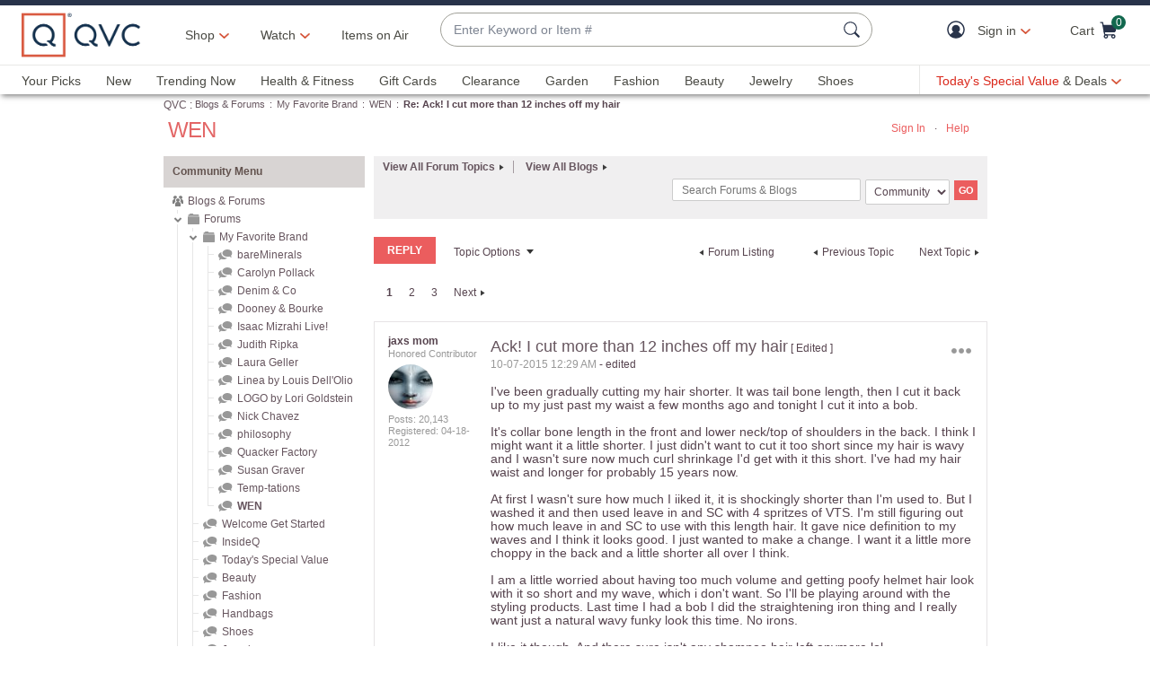

--- FILE ---
content_type: text/javascript; charset=utf-8
request_url: https://app.link/_r?sdk=web2.86.5&branch_key=key_live_nEkZQDuMhVduEieXjJYAfofbuzf0yGoe&callback=branch_callback__1
body_size: 66
content:
/**/ typeof branch_callback__1 === 'function' && branch_callback__1("1543789508336609771");

--- FILE ---
content_type: text/javascript; charset=utf-8
request_url: https://app.link/_r?sdk=web2.86.5&branch_key=key_live_kdsXO58ZZrQsaxYGNsmWcoghutb0B538&callback=branch_callback__0
body_size: 67
content:
/**/ typeof branch_callback__0 === 'function' && branch_callback__0("1543789508336609771");

--- FILE ---
content_type: text/javascript; charset=utf-8
request_url: https://app.link/_r?sdk=web2.86.5&branch_key=key_live_nEkZQDuMhVduEieXjJYAfofbuzf0yGoe&callback=branch_callback__0
body_size: 72
content:
/**/ typeof branch_callback__0 === 'function' && branch_callback__0("1543789508332087262");